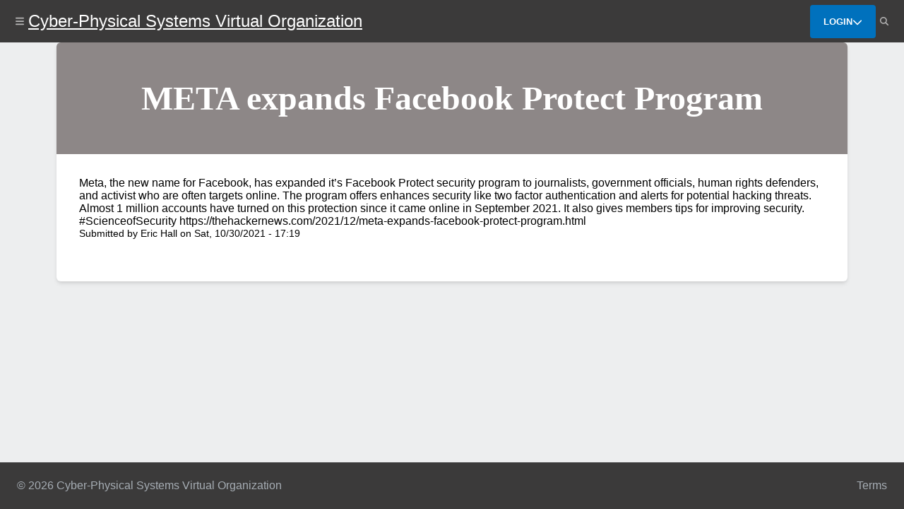

--- FILE ---
content_type: text/html; charset=UTF-8
request_url: https://cps-vo.org/news/meta-expands-facebook-protect-program
body_size: 3961
content:
<!DOCTYPE html>
<html lang="en" dir="ltr">
  <head>
    <meta charset="utf-8" />
<meta name="Generator" content="Drupal 10 (https://www.drupal.org)" />
<meta name="MobileOptimized" content="width" />
<meta name="HandheldFriendly" content="true" />
<meta name="viewport" content="width=device-width, initial-scale=1.0" />
<link rel="icon" href="/sites/cps-vo.org/files/favicon_1.ico" type="image/vnd.microsoft.icon" />
<link rel="canonical" href="https://cps-vo.org/news/meta-expands-facebook-protect-program" />
<link rel="shortlink" href="https://cps-vo.org/node/4" />
<script src="/sites/cps-vo.org/files/google_tag/cps_vo/google_tag.script.js?t98r35" defer></script>

    <title>META expands Facebook Protect Program | Cyber-Physical Systems Virtual Organization</title>
    <link rel="stylesheet" media="all" href="/sites/cps-vo.org/files/css/css_GRkcdnqOB7rHNNA-OK2oiwK0tBh2jRhuIchJBzZERnM.css?delta=0&amp;language=en&amp;theme=cpsvo_refactor&amp;include=eJxLLiguy48vSk1LTC7JL9JPz8lPSszRLS6pzMnMS9cpriwuSc3VT0osTtUBKgPRaEoAOjAZNQ" />
<link rel="stylesheet" media="all" href="/sites/cps-vo.org/files/css/css_J8mOHhbZlANfjdGR7JeEuPJ7MXe4mBffTBKa_9Rh3Cg.css?delta=1&amp;language=en&amp;theme=cpsvo_refactor&amp;include=eJxLLiguy48vSk1LTC7JL9JPz8lPSszRLS6pzMnMS9cpriwuSc3VT0osTtUBKgPRaEoAOjAZNQ" />

    
  </head>
  <body>
        <a href="#main-content" class="visually-hidden focusable">
      Skip to main content
    </a>
    <noscript><iframe src="https://www.googletagmanager.com/ns.html?id=GTM-NVB4DBGQ" height="0" width="0" style="display:none;visibility:hidden"></iframe></noscript>
      <div class="dialog-off-canvas-main-canvas" data-off-canvas-main-canvas>
    
<div class="container" id="container">
        

<header class="header">
  <div class="header__search animate__animated animate__faster header__search--hidden" id="header__search">
    <div class="header__search-icon"><i class="fa-solid fa-magnifying-glass"></i></div>
    <form class="header__search-form" action="/search">
      <input class="header__search-input" id="header__search-input" name="search" placeholder="Search...">
    </form>
    <button class="header__search-icon header__search-icon--button header__search-toggle" aria-label="Dismiss search bar"><i class="fa-solid fa-xmark" aria-hidden="true"></i></button>
  </div>
  <div class="header__left">
    <button class="header__icon" id="header__toggle-drawer" aria-label="Show site menu" aria-expanded="false" aria-haspopup="true" aria-controls="drawer-menu" tabindex="0" data-drawer-toggle="drawer-menu">
      <svg xmlns="http://www.w3.org/2000/svg" viewBox="0 0 448 512" aria-hidden="true" role="img">
  <!--!Font Awesome Free 6.5.2 by @fontawesome - https://fontawesome.com License - https://fontawesome.com/license/free Copyright 2024 Fonticons, Inc.-->
  <path fill="#b9b8b8" d="M0 96C0 78.3 14.3 64 32 64H416c17.7 0 32 14.3 32 32s-14.3 32-32 32H32C14.3 128 0 113.7 0 96zM0 256c0-17.7 14.3-32 32-32H416c17.7 0 32 14.3 32 32s-14.3 32-32 32H32c-17.7 0-32-14.3-32-32zM448 416c0 17.7-14.3 32-32 32H32c-17.7 0-32-14.3-32-32s14.3-32 32-32H416c17.7 0 32 14.3 32 32z"/>
</svg>
    </button>
        <a class="header__title header__title--hide-on-mobile" href="/">
              Cyber-Physical Systems Virtual Organization
          </a>
          <a class="header__title header__title--mobile" href="/">CPS-VO</a>
    
          </div>
  <div class="header__right">
        

              <button class="btn" data-dropdown-toggle="header__login-form" aria-expanded="false" aria-haspopup="true" aria-controls="header__login-form">
        <div class="btn__text">Login</div>
        <svg xmlns="http://www.w3.org/2000/svg" viewBox="0 0 512 512" aria-hidden="true" role="img">
  <!--!Font Awesome Free 6.5.2 by @fontawesome - https://fontawesome.com License - https://fontawesome.com/license/free Copyright 2024 Fonticons, Inc.-->
  <path d="M233.4 406.6c12.5 12.5 32.8 12.5 45.3 0l192-192c12.5-12.5 12.5-32.8 0-45.3s-32.8-12.5-45.3 0L256 338.7 86.6 169.4c-12.5-12.5-32.8-12.5-45.3 0s-12.5 32.8 0 45.3l192 192z"/>
</svg>
      </button>
      <div class="header__dropdown header__dropdown--hidden header__dropdown--wide animate__animated animate__faster" id="header__login-form">
        <form class="header__form" action="/user/login?destination=/news/meta-expands-facebook-protect-program" id="user-login-form" method="post" accept="UTF-8">
          <input class="header__input" autofocus="autofocus" aria-label="Email" maxlength="60" placeholder="Email" name="name" spellcheck="false" type="email">
          <input class="header__input" aria-label="Password" placeholder="Password" name="pass" type="password">
          <input type="hidden" name="form_id" value="user_login_form">
          <div class="header__form-group">
            <div class="header__form-group-item">
              <a class="header__form-link" href="/user/register">Not a member?</a>
              <a class="header__form-link" href="/user/password">Forgot your password?</a>
            </div>
            <div class="header__form-group-item">
              <button class="btn" type="submit">Login</button>
            </div>
          </div>
        </form>
      </div>
        <button class="header__icon header__search-toggle" aria-label="Show search" aria-expanded="false" aria-controls="header__search" aria-haspopup="true">
      <svg xmlns="http://www.w3.org/2000/svg" viewBox="0 0 512 512" aria-hidden="true" role="img">
  <!--!Font Awesome Free 6.5.2 by @fontawesome - https://fontawesome.com License - https://fontawesome.com/license/free Copyright 2024 Fonticons, Inc.-->
  <path fill="#b9b8b8" d="M416 208c0 45.9-14.9 88.3-40 122.7L502.6 457.4c12.5 12.5 12.5 32.8 0 45.3s-32.8 12.5-45.3 0L330.7 376c-34.4 25.2-76.8 40-122.7 40C93.1 416 0 322.9 0 208S93.1 0 208 0S416 93.1 416 208zM208 352a144 144 0 1 0 0-288 144 144 0 1 0 0 288z"/>
</svg>
    </button>
  </div>
</header>
    
      
    


<div class="drawer drawer--hidden drawer--left drawer--no-padding" id="drawer-menu">
  <div class="drawer__backdrop"></div>
    <div class="drawer__drawer">
      <div class="drawer__dismiss-wrapper">
        <button class="drawer__dismiss" id="drawer__dismiss--" type="button" aria-label="Close Drawer" aria-controls="drawer-menu">
           <svg xmlns="http://www.w3.org/2000/svg" viewBox="0 0 384 512" aria-hidden="true" role="img">
  <!--!Font Awesome Free 6.5.2 by @fontawesome - https://fontawesome.com License - https://fontawesome.com/license/free Copyright 2024 Fonticons, Inc.-->
  <path fill="#000" d="M342.6 150.6c12.5-12.5 12.5-32.8 0-45.3s-32.8-12.5-45.3 0L192 210.7 86.6 105.4c-12.5-12.5-32.8-12.5-45.3 0s-12.5 32.8 0 45.3L146.7 256 41.4 361.4c-12.5 12.5-12.5 32.8 0 45.3s32.8 12.5 45.3 0L192 301.3 297.4 406.6c12.5 12.5 32.8 12.5 45.3 0s12.5-32.8 0-45.3L237.3 256 342.6 150.6z"/>
</svg>
         </button>
      </div>
              <div>
    <nav role="navigation" aria-labelledby="block-cpsvo-refactor-hamburgermenu-menu" id="block-cpsvo-refactor-hamburgermenu">
            
  <h2 class="visually-hidden" id="block-cpsvo-refactor-hamburgermenu-menu">Hamburger Menu</h2>
  

        


              <ul class="drawer-menu">
                                        <li class="drawer-menu__item">
                                <a href="/" class="drawer-menu__link" tabindex="0" data-drupal-link-system-path="&lt;front&gt;">Home</a>
                  </li>
                                    <li class="drawer-menu__item">
                                <a href="/tools" class="drawer-menu__link" tabindex="0" data-drupal-link-system-path="node/63">Tools</a>
                  </li>
                                    <li class="drawer-menu__item">
                                <a href="/projects" class="drawer-menu__link" tabindex="0" data-drupal-link-system-path="node/68">Projects</a>
                  </li>
                                    <li class="drawer-menu__item">
                                <a href="/meetings" class="drawer-menu__link" tabindex="0" data-drupal-link-system-path="node/70">PI Meetings</a>
                  </li>
                                    <li class="drawer-menu__item">
                                <a href="/communities" class="drawer-menu__link" tabindex="0" data-drupal-link-system-path="node/62">Communities</a>
                  </li>
                                    </ul>
  


  </nav>

  </div>

        </div>
</div>

        
  <div class="content content--gray">
          
        <main role="main">
      <a id="main-content" tabindex="-1"></a>
      <div class="layout-content">
          <div>
    <div data-drupal-messages-fallback class="hidden"></div>
<div id="block-cpsvo-refactor-content" class="block">
  
    
      <article data-history-node-id="4" class="node">
    <h1 class="node__title">META expands Facebook Protect Program</h1>
  <div class="node__container">
    
        

    <div>
              <div class="node__promo-image">
          
        </div>
      
            
      

            <div class="field" data-field-name="body">Meta, the new name for Facebook, has expanded it’s Facebook Protect security program to journalists, government officials, human rights defenders, and activist who are often targets online. The program offers enhances security like two factor authentication and alerts for potential hacking threats. Almost 1 million accounts have turned on this protection since it came online in September 2021. It also gives members tips for improving security. #ScienceofSecurity https://thehackernews.com/2021/12/meta-expands-facebook-protect-program.html</div>
      

              <div class="node__submission-details">
          Submitted by <span><span>Eric Hall</span></span>
 on <span><time datetime="2021-10-30T17:19:06-05:00" title="Saturday, October 30, 2021 - 17:19">Sat, 10/30/2021 - 17:19</time>
</span>
          
        </div>
      
          </div>
  </div>

</article>

  </div>
<div id="block-cpsvo-refactor-feedback" class="block">
  
    
      

  </div>

  </div>

      </div>
    </main>
  </div>

        
      <footer class="footer">
  <div class="footer__left">
    &copy; 2026 Cyber-Physical Systems Virtual Organization
      </div>
  <div class="footer__right">
      <div>
    <nav role="navigation" aria-labelledby="block-cpsvo-refactor-footer-menu" id="block-cpsvo-refactor-footer">
            
  <h2 class="visually-hidden" id="block-cpsvo-refactor-footer-menu">Footer</h2>
  

        


              <ul class="footer-menu">
                                  <li class="footer-menu__item">
                                <a href="/legal" class="footer-menu__link" tabindex="0" data-drupal-link-system-path="legal">Terms</a>
                  </li>
              </ul>
  


  </nav>

  </div>

  </div>
</footer>
</div>

  </div>

    
    <script type="application/json" data-drupal-selector="drupal-settings-json">{"path":{"baseUrl":"\/","pathPrefix":"","currentPath":"node\/4","currentPathIsAdmin":false,"isFront":false,"currentLanguage":"en"},"pluralDelimiter":"\u0003","suppressDeprecationErrors":true,"clientside_validation_jquery":{"validate_all_ajax_forms":2,"force_validate_on_blur":false,"force_html5_validation":false,"messages":{"required":"This field is required.","remote":"Please fix this field.","email":"Please enter a valid email address.","url":"Please enter a valid URL.","date":"Please enter a valid date.","dateISO":"Please enter a valid date (ISO).","number":"Please enter a valid number.","digits":"Please enter only digits.","equalTo":"Please enter the same value again.","maxlength":"Please enter no more than {0} characters.","minlength":"Please enter at least {0} characters.","rangelength":"Please enter a value between {0} and {1} characters long.","range":"Please enter a value between {0} and {1}.","max":"Please enter a value less than or equal to {0}.","min":"Please enter a value greater than or equal to {0}.","step":"Please enter a multiple of {0}."}},"statistics":{"data":{"nid":"4"},"url":"\/modules\/contrib\/statistics\/statistics.php"},"user":{"uid":0,"permissionsHash":"e056b4e98b6f0e0e43e377f4aae7ee8ac62db82520ddd2d37027caf4080515f7"}}</script>
<script src="/sites/cps-vo.org/files/js/js_3DyWlw6mpDo9DMsLidmfcpWXyCmYmn3ap-xKihXPSqI.js?scope=footer&amp;delta=0&amp;language=en&amp;theme=cpsvo_refactor&amp;include=eJwrLkksySwuyUwu1k8pKi1IzNErhovolOXHJyUWpwJlEstTi9C4urmpeaVwsYzUxJTUIgDHSB5_"></script>

  </body>
</html>
